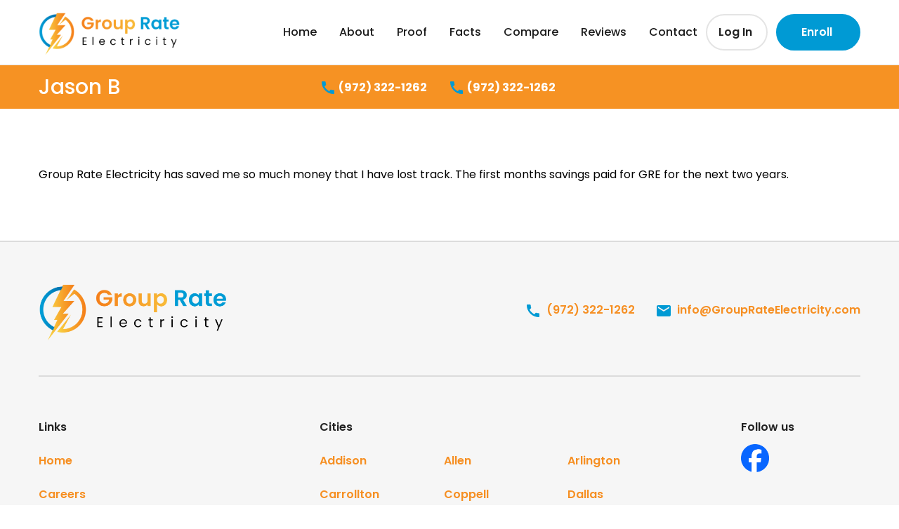

--- FILE ---
content_type: text/html; charset=UTF-8
request_url: https://www.grouprateelectricity.com/testimonials/jason-b/
body_size: 45902
content:
<!doctype html>
<html dir="ltr" lang="en" prefix="og: https://ogp.me/ns#">
<head>
    
	<meta charset="UTF-8">
	<meta name="viewport" content="width=device-width, initial-scale=1">
	<link rel="profile" href="https://gmpg.org/xfn/11">
	<link rel="stylesheet" href="https://www.grouprateelectricity.com/wp-content/themes/group-rate-electricity/assets/css/bootstrap.min.css">
	<link rel="stylesheet" href="https://www.grouprateelectricity.com/wp-content/themes/group-rate-electricity/assets/css/animate.min.css">
	<link rel="stylesheet" href="https://www.grouprateelectricity.com/wp-content/themes/group-rate-electricity/assets/css/boxicons.min.css">
	<link rel="stylesheet" href="https://www.grouprateelectricity.com/wp-content/themes/group-rate-electricity/assets/css/magnific-popup.min.css">
	<link rel="stylesheet" href="https://www.grouprateelectricity.com/wp-content/themes/group-rate-electricity/assets/css/font-awesome.css">
	<link rel="stylesheet" href="https://www.grouprateelectricity.com/wp-content/themes/group-rate-electricity/assets/css/owl.carousel.min.css">
	<link rel="stylesheet" href="https://www.grouprateelectricity.com/wp-content/themes/group-rate-electricity/assets/css/owl.theme.default.min.css">
	<link rel="stylesheet" href="https://www.grouprateelectricity.com/wp-content/themes/group-rate-electricity/assets/css/fontello.css">
	<link rel="stylesheet" href="https://www.grouprateelectricity.com/wp-content/themes/group-rate-electricity/assets/css/custom.css">
	<link rel="stylesheet" href="https://www.grouprateelectricity.com/wp-content/themes/group-rate-electricity/assets/css/responsive.css">
	<link rel="alternate" type="application/json+oembed" href="https://www.grouprateelectricity.com/wp-json/oembed/1.0/embed?url=https%3A%2F%2Fwww.grouprateelectricity.com%2Freviews%2F" />
<link rel="alternate" type="text/xml+oembed" href="https://www.grouprateelectricity.com/wp-json/oembed/1.0/embed?url=https%3A%2F%2Fwww.grouprateelectricity.com%2Freviews%2F&#038;format=xml" />

	<title>Jason B - Group Rate Electricity</title>
	<style>img:is([sizes="auto" i], [sizes^="auto," i]) { contain-intrinsic-size: 3000px 1500px }</style>
	
		<!-- All in One SEO 4.8.5 - aioseo.com -->
	<meta name="description" content="Group Rate Electricity has saved me so much money that I have lost track. The first months savings paid for GRE for the next two years." />
	<meta name="robots" content="max-image-preview:large" />
	<link rel="canonical" href="https://www.grouprateelectricity.com/testimonials/jason-b/" />
	<meta name="generator" content="All in One SEO (AIOSEO) 4.8.5" />
		<meta property="og:locale" content="en_US" />
		<meta property="og:site_name" content="Group Rate Electricity -" />
		<meta property="og:type" content="article" />
		<meta property="og:title" content="Jason B - Group Rate Electricity" />
		<meta property="og:description" content="Group Rate Electricity has saved me so much money that I have lost track. The first months savings paid for GRE for the next two years." />
		<meta property="og:url" content="https://www.grouprateelectricity.com/testimonials/jason-b/" />
		<meta property="article:published_time" content="2024-01-11T07:05:43+00:00" />
		<meta property="article:modified_time" content="2024-01-11T07:05:58+00:00" />
		<meta name="twitter:card" content="summary_large_image" />
		<meta name="twitter:title" content="Jason B - Group Rate Electricity" />
		<meta name="twitter:description" content="Group Rate Electricity has saved me so much money that I have lost track. The first months savings paid for GRE for the next two years." />
		<script type="application/ld+json" class="aioseo-schema">
			{"@context":"https:\/\/schema.org","@graph":[{"@type":"BreadcrumbList","@id":"https:\/\/www.grouprateelectricity.com\/testimonials\/jason-b\/#breadcrumblist","itemListElement":[{"@type":"ListItem","@id":"https:\/\/www.grouprateelectricity.com#listItem","position":1,"name":"Home","item":"https:\/\/www.grouprateelectricity.com","nextItem":{"@type":"ListItem","@id":"https:\/\/www.grouprateelectricity.com\/testimonials\/jason-b\/#listItem","name":"Jason B"}},{"@type":"ListItem","@id":"https:\/\/www.grouprateelectricity.com\/testimonials\/jason-b\/#listItem","position":2,"name":"Jason B","previousItem":{"@type":"ListItem","@id":"https:\/\/www.grouprateelectricity.com#listItem","name":"Home"}}]},{"@type":"Organization","@id":"https:\/\/www.grouprateelectricity.com\/#organization","name":"Group Rate Electricity","url":"https:\/\/www.grouprateelectricity.com\/"},{"@type":"WebPage","@id":"https:\/\/www.grouprateelectricity.com\/testimonials\/jason-b\/#webpage","url":"https:\/\/www.grouprateelectricity.com\/testimonials\/jason-b\/","name":"Jason B - Group Rate Electricity","description":"Group Rate Electricity has saved me so much money that I have lost track. The first months savings paid for GRE for the next two years.","inLanguage":"en","isPartOf":{"@id":"https:\/\/www.grouprateelectricity.com\/#website"},"breadcrumb":{"@id":"https:\/\/www.grouprateelectricity.com\/testimonials\/jason-b\/#breadcrumblist"},"datePublished":"2024-01-11T07:05:43+00:00","dateModified":"2024-01-11T07:05:58+00:00"},{"@type":"WebSite","@id":"https:\/\/www.grouprateelectricity.com\/#website","url":"https:\/\/www.grouprateelectricity.com\/","name":"Group Rate Electricity","inLanguage":"en","publisher":{"@id":"https:\/\/www.grouprateelectricity.com\/#organization"}}]}
		</script>
		<!-- All in One SEO -->

<link rel="alternate" type="application/rss+xml" title="Group Rate Electricity &raquo; Feed" href="https://www.grouprateelectricity.com/feed/" />
<link rel="alternate" type="application/rss+xml" title="Group Rate Electricity &raquo; Comments Feed" href="https://www.grouprateelectricity.com/comments/feed/" />
		<!-- This site uses the Google Analytics by MonsterInsights plugin v9.6.1 - Using Analytics tracking - https://www.monsterinsights.com/ -->
							<script src="//www.googletagmanager.com/gtag/js?id=G-VY5VDR9TVD"  data-cfasync="false" data-wpfc-render="false" async></script>
			<script data-cfasync="false" data-wpfc-render="false">
				var mi_version = '9.6.1';
				var mi_track_user = true;
				var mi_no_track_reason = '';
								var MonsterInsightsDefaultLocations = {"page_location":"https:\/\/www.grouprateelectricity.com\/testimonials\/jason-b\/"};
								if ( typeof MonsterInsightsPrivacyGuardFilter === 'function' ) {
					var MonsterInsightsLocations = (typeof MonsterInsightsExcludeQuery === 'object') ? MonsterInsightsPrivacyGuardFilter( MonsterInsightsExcludeQuery ) : MonsterInsightsPrivacyGuardFilter( MonsterInsightsDefaultLocations );
				} else {
					var MonsterInsightsLocations = (typeof MonsterInsightsExcludeQuery === 'object') ? MonsterInsightsExcludeQuery : MonsterInsightsDefaultLocations;
				}

								var disableStrs = [
										'ga-disable-G-VY5VDR9TVD',
									];

				/* Function to detect opted out users */
				function __gtagTrackerIsOptedOut() {
					for (var index = 0; index < disableStrs.length; index++) {
						if (document.cookie.indexOf(disableStrs[index] + '=true') > -1) {
							return true;
						}
					}

					return false;
				}

				/* Disable tracking if the opt-out cookie exists. */
				if (__gtagTrackerIsOptedOut()) {
					for (var index = 0; index < disableStrs.length; index++) {
						window[disableStrs[index]] = true;
					}
				}

				/* Opt-out function */
				function __gtagTrackerOptout() {
					for (var index = 0; index < disableStrs.length; index++) {
						document.cookie = disableStrs[index] + '=true; expires=Thu, 31 Dec 2099 23:59:59 UTC; path=/';
						window[disableStrs[index]] = true;
					}
				}

				if ('undefined' === typeof gaOptout) {
					function gaOptout() {
						__gtagTrackerOptout();
					}
				}
								window.dataLayer = window.dataLayer || [];

				window.MonsterInsightsDualTracker = {
					helpers: {},
					trackers: {},
				};
				if (mi_track_user) {
					function __gtagDataLayer() {
						dataLayer.push(arguments);
					}

					function __gtagTracker(type, name, parameters) {
						if (!parameters) {
							parameters = {};
						}

						if (parameters.send_to) {
							__gtagDataLayer.apply(null, arguments);
							return;
						}

						if (type === 'event') {
														parameters.send_to = monsterinsights_frontend.v4_id;
							var hookName = name;
							if (typeof parameters['event_category'] !== 'undefined') {
								hookName = parameters['event_category'] + ':' + name;
							}

							if (typeof MonsterInsightsDualTracker.trackers[hookName] !== 'undefined') {
								MonsterInsightsDualTracker.trackers[hookName](parameters);
							} else {
								__gtagDataLayer('event', name, parameters);
							}
							
						} else {
							__gtagDataLayer.apply(null, arguments);
						}
					}

					__gtagTracker('js', new Date());
					__gtagTracker('set', {
						'developer_id.dZGIzZG': true,
											});
					if ( MonsterInsightsLocations.page_location ) {
						__gtagTracker('set', MonsterInsightsLocations);
					}
										__gtagTracker('config', 'G-VY5VDR9TVD', {"forceSSL":"true","link_attribution":"true"} );
															window.gtag = __gtagTracker;										(function () {
						/* https://developers.google.com/analytics/devguides/collection/analyticsjs/ */
						/* ga and __gaTracker compatibility shim. */
						var noopfn = function () {
							return null;
						};
						var newtracker = function () {
							return new Tracker();
						};
						var Tracker = function () {
							return null;
						};
						var p = Tracker.prototype;
						p.get = noopfn;
						p.set = noopfn;
						p.send = function () {
							var args = Array.prototype.slice.call(arguments);
							args.unshift('send');
							__gaTracker.apply(null, args);
						};
						var __gaTracker = function () {
							var len = arguments.length;
							if (len === 0) {
								return;
							}
							var f = arguments[len - 1];
							if (typeof f !== 'object' || f === null || typeof f.hitCallback !== 'function') {
								if ('send' === arguments[0]) {
									var hitConverted, hitObject = false, action;
									if ('event' === arguments[1]) {
										if ('undefined' !== typeof arguments[3]) {
											hitObject = {
												'eventAction': arguments[3],
												'eventCategory': arguments[2],
												'eventLabel': arguments[4],
												'value': arguments[5] ? arguments[5] : 1,
											}
										}
									}
									if ('pageview' === arguments[1]) {
										if ('undefined' !== typeof arguments[2]) {
											hitObject = {
												'eventAction': 'page_view',
												'page_path': arguments[2],
											}
										}
									}
									if (typeof arguments[2] === 'object') {
										hitObject = arguments[2];
									}
									if (typeof arguments[5] === 'object') {
										Object.assign(hitObject, arguments[5]);
									}
									if ('undefined' !== typeof arguments[1].hitType) {
										hitObject = arguments[1];
										if ('pageview' === hitObject.hitType) {
											hitObject.eventAction = 'page_view';
										}
									}
									if (hitObject) {
										action = 'timing' === arguments[1].hitType ? 'timing_complete' : hitObject.eventAction;
										hitConverted = mapArgs(hitObject);
										__gtagTracker('event', action, hitConverted);
									}
								}
								return;
							}

							function mapArgs(args) {
								var arg, hit = {};
								var gaMap = {
									'eventCategory': 'event_category',
									'eventAction': 'event_action',
									'eventLabel': 'event_label',
									'eventValue': 'event_value',
									'nonInteraction': 'non_interaction',
									'timingCategory': 'event_category',
									'timingVar': 'name',
									'timingValue': 'value',
									'timingLabel': 'event_label',
									'page': 'page_path',
									'location': 'page_location',
									'title': 'page_title',
									'referrer' : 'page_referrer',
								};
								for (arg in args) {
																		if (!(!args.hasOwnProperty(arg) || !gaMap.hasOwnProperty(arg))) {
										hit[gaMap[arg]] = args[arg];
									} else {
										hit[arg] = args[arg];
									}
								}
								return hit;
							}

							try {
								f.hitCallback();
							} catch (ex) {
							}
						};
						__gaTracker.create = newtracker;
						__gaTracker.getByName = newtracker;
						__gaTracker.getAll = function () {
							return [];
						};
						__gaTracker.remove = noopfn;
						__gaTracker.loaded = true;
						window['__gaTracker'] = __gaTracker;
					})();
									} else {
										console.log("");
					(function () {
						function __gtagTracker() {
							return null;
						}

						window['__gtagTracker'] = __gtagTracker;
						window['gtag'] = __gtagTracker;
					})();
									}
			</script>
				<!-- / Google Analytics by MonsterInsights -->
		<script>
window._wpemojiSettings = {"baseUrl":"https:\/\/s.w.org\/images\/core\/emoji\/16.0.1\/72x72\/","ext":".png","svgUrl":"https:\/\/s.w.org\/images\/core\/emoji\/16.0.1\/svg\/","svgExt":".svg","source":{"concatemoji":"https:\/\/www.grouprateelectricity.com\/wp-includes\/js\/wp-emoji-release.min.js?ver=6.8.2"}};
/*! This file is auto-generated */
!function(s,n){var o,i,e;function c(e){try{var t={supportTests:e,timestamp:(new Date).valueOf()};sessionStorage.setItem(o,JSON.stringify(t))}catch(e){}}function p(e,t,n){e.clearRect(0,0,e.canvas.width,e.canvas.height),e.fillText(t,0,0);var t=new Uint32Array(e.getImageData(0,0,e.canvas.width,e.canvas.height).data),a=(e.clearRect(0,0,e.canvas.width,e.canvas.height),e.fillText(n,0,0),new Uint32Array(e.getImageData(0,0,e.canvas.width,e.canvas.height).data));return t.every(function(e,t){return e===a[t]})}function u(e,t){e.clearRect(0,0,e.canvas.width,e.canvas.height),e.fillText(t,0,0);for(var n=e.getImageData(16,16,1,1),a=0;a<n.data.length;a++)if(0!==n.data[a])return!1;return!0}function f(e,t,n,a){switch(t){case"flag":return n(e,"\ud83c\udff3\ufe0f\u200d\u26a7\ufe0f","\ud83c\udff3\ufe0f\u200b\u26a7\ufe0f")?!1:!n(e,"\ud83c\udde8\ud83c\uddf6","\ud83c\udde8\u200b\ud83c\uddf6")&&!n(e,"\ud83c\udff4\udb40\udc67\udb40\udc62\udb40\udc65\udb40\udc6e\udb40\udc67\udb40\udc7f","\ud83c\udff4\u200b\udb40\udc67\u200b\udb40\udc62\u200b\udb40\udc65\u200b\udb40\udc6e\u200b\udb40\udc67\u200b\udb40\udc7f");case"emoji":return!a(e,"\ud83e\udedf")}return!1}function g(e,t,n,a){var r="undefined"!=typeof WorkerGlobalScope&&self instanceof WorkerGlobalScope?new OffscreenCanvas(300,150):s.createElement("canvas"),o=r.getContext("2d",{willReadFrequently:!0}),i=(o.textBaseline="top",o.font="600 32px Arial",{});return e.forEach(function(e){i[e]=t(o,e,n,a)}),i}function t(e){var t=s.createElement("script");t.src=e,t.defer=!0,s.head.appendChild(t)}"undefined"!=typeof Promise&&(o="wpEmojiSettingsSupports",i=["flag","emoji"],n.supports={everything:!0,everythingExceptFlag:!0},e=new Promise(function(e){s.addEventListener("DOMContentLoaded",e,{once:!0})}),new Promise(function(t){var n=function(){try{var e=JSON.parse(sessionStorage.getItem(o));if("object"==typeof e&&"number"==typeof e.timestamp&&(new Date).valueOf()<e.timestamp+604800&&"object"==typeof e.supportTests)return e.supportTests}catch(e){}return null}();if(!n){if("undefined"!=typeof Worker&&"undefined"!=typeof OffscreenCanvas&&"undefined"!=typeof URL&&URL.createObjectURL&&"undefined"!=typeof Blob)try{var e="postMessage("+g.toString()+"("+[JSON.stringify(i),f.toString(),p.toString(),u.toString()].join(",")+"));",a=new Blob([e],{type:"text/javascript"}),r=new Worker(URL.createObjectURL(a),{name:"wpTestEmojiSupports"});return void(r.onmessage=function(e){c(n=e.data),r.terminate(),t(n)})}catch(e){}c(n=g(i,f,p,u))}t(n)}).then(function(e){for(var t in e)n.supports[t]=e[t],n.supports.everything=n.supports.everything&&n.supports[t],"flag"!==t&&(n.supports.everythingExceptFlag=n.supports.everythingExceptFlag&&n.supports[t]);n.supports.everythingExceptFlag=n.supports.everythingExceptFlag&&!n.supports.flag,n.DOMReady=!1,n.readyCallback=function(){n.DOMReady=!0}}).then(function(){return e}).then(function(){var e;n.supports.everything||(n.readyCallback(),(e=n.source||{}).concatemoji?t(e.concatemoji):e.wpemoji&&e.twemoji&&(t(e.twemoji),t(e.wpemoji)))}))}((window,document),window._wpemojiSettings);
</script>
<style id='wp-emoji-styles-inline-css'>

	img.wp-smiley, img.emoji {
		display: inline !important;
		border: none !important;
		box-shadow: none !important;
		height: 1em !important;
		width: 1em !important;
		margin: 0 0.07em !important;
		vertical-align: -0.1em !important;
		background: none !important;
		padding: 0 !important;
	}
</style>
<link rel='stylesheet' id='wp-block-library-css' href='https://www.grouprateelectricity.com/wp-includes/css/dist/block-library/style.min.css?ver=6.8.2' media='all' />
<style id='classic-theme-styles-inline-css'>
/*! This file is auto-generated */
.wp-block-button__link{color:#fff;background-color:#32373c;border-radius:9999px;box-shadow:none;text-decoration:none;padding:calc(.667em + 2px) calc(1.333em + 2px);font-size:1.125em}.wp-block-file__button{background:#32373c;color:#fff;text-decoration:none}
</style>
<style id='global-styles-inline-css'>
:root{--wp--preset--aspect-ratio--square: 1;--wp--preset--aspect-ratio--4-3: 4/3;--wp--preset--aspect-ratio--3-4: 3/4;--wp--preset--aspect-ratio--3-2: 3/2;--wp--preset--aspect-ratio--2-3: 2/3;--wp--preset--aspect-ratio--16-9: 16/9;--wp--preset--aspect-ratio--9-16: 9/16;--wp--preset--color--black: #000000;--wp--preset--color--cyan-bluish-gray: #abb8c3;--wp--preset--color--white: #ffffff;--wp--preset--color--pale-pink: #f78da7;--wp--preset--color--vivid-red: #cf2e2e;--wp--preset--color--luminous-vivid-orange: #ff6900;--wp--preset--color--luminous-vivid-amber: #fcb900;--wp--preset--color--light-green-cyan: #7bdcb5;--wp--preset--color--vivid-green-cyan: #00d084;--wp--preset--color--pale-cyan-blue: #8ed1fc;--wp--preset--color--vivid-cyan-blue: #0693e3;--wp--preset--color--vivid-purple: #9b51e0;--wp--preset--gradient--vivid-cyan-blue-to-vivid-purple: linear-gradient(135deg,rgba(6,147,227,1) 0%,rgb(155,81,224) 100%);--wp--preset--gradient--light-green-cyan-to-vivid-green-cyan: linear-gradient(135deg,rgb(122,220,180) 0%,rgb(0,208,130) 100%);--wp--preset--gradient--luminous-vivid-amber-to-luminous-vivid-orange: linear-gradient(135deg,rgba(252,185,0,1) 0%,rgba(255,105,0,1) 100%);--wp--preset--gradient--luminous-vivid-orange-to-vivid-red: linear-gradient(135deg,rgba(255,105,0,1) 0%,rgb(207,46,46) 100%);--wp--preset--gradient--very-light-gray-to-cyan-bluish-gray: linear-gradient(135deg,rgb(238,238,238) 0%,rgb(169,184,195) 100%);--wp--preset--gradient--cool-to-warm-spectrum: linear-gradient(135deg,rgb(74,234,220) 0%,rgb(151,120,209) 20%,rgb(207,42,186) 40%,rgb(238,44,130) 60%,rgb(251,105,98) 80%,rgb(254,248,76) 100%);--wp--preset--gradient--blush-light-purple: linear-gradient(135deg,rgb(255,206,236) 0%,rgb(152,150,240) 100%);--wp--preset--gradient--blush-bordeaux: linear-gradient(135deg,rgb(254,205,165) 0%,rgb(254,45,45) 50%,rgb(107,0,62) 100%);--wp--preset--gradient--luminous-dusk: linear-gradient(135deg,rgb(255,203,112) 0%,rgb(199,81,192) 50%,rgb(65,88,208) 100%);--wp--preset--gradient--pale-ocean: linear-gradient(135deg,rgb(255,245,203) 0%,rgb(182,227,212) 50%,rgb(51,167,181) 100%);--wp--preset--gradient--electric-grass: linear-gradient(135deg,rgb(202,248,128) 0%,rgb(113,206,126) 100%);--wp--preset--gradient--midnight: linear-gradient(135deg,rgb(2,3,129) 0%,rgb(40,116,252) 100%);--wp--preset--font-size--small: 13px;--wp--preset--font-size--medium: 20px;--wp--preset--font-size--large: 36px;--wp--preset--font-size--x-large: 42px;--wp--preset--spacing--20: 0.44rem;--wp--preset--spacing--30: 0.67rem;--wp--preset--spacing--40: 1rem;--wp--preset--spacing--50: 1.5rem;--wp--preset--spacing--60: 2.25rem;--wp--preset--spacing--70: 3.38rem;--wp--preset--spacing--80: 5.06rem;--wp--preset--shadow--natural: 6px 6px 9px rgba(0, 0, 0, 0.2);--wp--preset--shadow--deep: 12px 12px 50px rgba(0, 0, 0, 0.4);--wp--preset--shadow--sharp: 6px 6px 0px rgba(0, 0, 0, 0.2);--wp--preset--shadow--outlined: 6px 6px 0px -3px rgba(255, 255, 255, 1), 6px 6px rgba(0, 0, 0, 1);--wp--preset--shadow--crisp: 6px 6px 0px rgba(0, 0, 0, 1);}:where(.is-layout-flex){gap: 0.5em;}:where(.is-layout-grid){gap: 0.5em;}body .is-layout-flex{display: flex;}.is-layout-flex{flex-wrap: wrap;align-items: center;}.is-layout-flex > :is(*, div){margin: 0;}body .is-layout-grid{display: grid;}.is-layout-grid > :is(*, div){margin: 0;}:where(.wp-block-columns.is-layout-flex){gap: 2em;}:where(.wp-block-columns.is-layout-grid){gap: 2em;}:where(.wp-block-post-template.is-layout-flex){gap: 1.25em;}:where(.wp-block-post-template.is-layout-grid){gap: 1.25em;}.has-black-color{color: var(--wp--preset--color--black) !important;}.has-cyan-bluish-gray-color{color: var(--wp--preset--color--cyan-bluish-gray) !important;}.has-white-color{color: var(--wp--preset--color--white) !important;}.has-pale-pink-color{color: var(--wp--preset--color--pale-pink) !important;}.has-vivid-red-color{color: var(--wp--preset--color--vivid-red) !important;}.has-luminous-vivid-orange-color{color: var(--wp--preset--color--luminous-vivid-orange) !important;}.has-luminous-vivid-amber-color{color: var(--wp--preset--color--luminous-vivid-amber) !important;}.has-light-green-cyan-color{color: var(--wp--preset--color--light-green-cyan) !important;}.has-vivid-green-cyan-color{color: var(--wp--preset--color--vivid-green-cyan) !important;}.has-pale-cyan-blue-color{color: var(--wp--preset--color--pale-cyan-blue) !important;}.has-vivid-cyan-blue-color{color: var(--wp--preset--color--vivid-cyan-blue) !important;}.has-vivid-purple-color{color: var(--wp--preset--color--vivid-purple) !important;}.has-black-background-color{background-color: var(--wp--preset--color--black) !important;}.has-cyan-bluish-gray-background-color{background-color: var(--wp--preset--color--cyan-bluish-gray) !important;}.has-white-background-color{background-color: var(--wp--preset--color--white) !important;}.has-pale-pink-background-color{background-color: var(--wp--preset--color--pale-pink) !important;}.has-vivid-red-background-color{background-color: var(--wp--preset--color--vivid-red) !important;}.has-luminous-vivid-orange-background-color{background-color: var(--wp--preset--color--luminous-vivid-orange) !important;}.has-luminous-vivid-amber-background-color{background-color: var(--wp--preset--color--luminous-vivid-amber) !important;}.has-light-green-cyan-background-color{background-color: var(--wp--preset--color--light-green-cyan) !important;}.has-vivid-green-cyan-background-color{background-color: var(--wp--preset--color--vivid-green-cyan) !important;}.has-pale-cyan-blue-background-color{background-color: var(--wp--preset--color--pale-cyan-blue) !important;}.has-vivid-cyan-blue-background-color{background-color: var(--wp--preset--color--vivid-cyan-blue) !important;}.has-vivid-purple-background-color{background-color: var(--wp--preset--color--vivid-purple) !important;}.has-black-border-color{border-color: var(--wp--preset--color--black) !important;}.has-cyan-bluish-gray-border-color{border-color: var(--wp--preset--color--cyan-bluish-gray) !important;}.has-white-border-color{border-color: var(--wp--preset--color--white) !important;}.has-pale-pink-border-color{border-color: var(--wp--preset--color--pale-pink) !important;}.has-vivid-red-border-color{border-color: var(--wp--preset--color--vivid-red) !important;}.has-luminous-vivid-orange-border-color{border-color: var(--wp--preset--color--luminous-vivid-orange) !important;}.has-luminous-vivid-amber-border-color{border-color: var(--wp--preset--color--luminous-vivid-amber) !important;}.has-light-green-cyan-border-color{border-color: var(--wp--preset--color--light-green-cyan) !important;}.has-vivid-green-cyan-border-color{border-color: var(--wp--preset--color--vivid-green-cyan) !important;}.has-pale-cyan-blue-border-color{border-color: var(--wp--preset--color--pale-cyan-blue) !important;}.has-vivid-cyan-blue-border-color{border-color: var(--wp--preset--color--vivid-cyan-blue) !important;}.has-vivid-purple-border-color{border-color: var(--wp--preset--color--vivid-purple) !important;}.has-vivid-cyan-blue-to-vivid-purple-gradient-background{background: var(--wp--preset--gradient--vivid-cyan-blue-to-vivid-purple) !important;}.has-light-green-cyan-to-vivid-green-cyan-gradient-background{background: var(--wp--preset--gradient--light-green-cyan-to-vivid-green-cyan) !important;}.has-luminous-vivid-amber-to-luminous-vivid-orange-gradient-background{background: var(--wp--preset--gradient--luminous-vivid-amber-to-luminous-vivid-orange) !important;}.has-luminous-vivid-orange-to-vivid-red-gradient-background{background: var(--wp--preset--gradient--luminous-vivid-orange-to-vivid-red) !important;}.has-very-light-gray-to-cyan-bluish-gray-gradient-background{background: var(--wp--preset--gradient--very-light-gray-to-cyan-bluish-gray) !important;}.has-cool-to-warm-spectrum-gradient-background{background: var(--wp--preset--gradient--cool-to-warm-spectrum) !important;}.has-blush-light-purple-gradient-background{background: var(--wp--preset--gradient--blush-light-purple) !important;}.has-blush-bordeaux-gradient-background{background: var(--wp--preset--gradient--blush-bordeaux) !important;}.has-luminous-dusk-gradient-background{background: var(--wp--preset--gradient--luminous-dusk) !important;}.has-pale-ocean-gradient-background{background: var(--wp--preset--gradient--pale-ocean) !important;}.has-electric-grass-gradient-background{background: var(--wp--preset--gradient--electric-grass) !important;}.has-midnight-gradient-background{background: var(--wp--preset--gradient--midnight) !important;}.has-small-font-size{font-size: var(--wp--preset--font-size--small) !important;}.has-medium-font-size{font-size: var(--wp--preset--font-size--medium) !important;}.has-large-font-size{font-size: var(--wp--preset--font-size--large) !important;}.has-x-large-font-size{font-size: var(--wp--preset--font-size--x-large) !important;}
:where(.wp-block-post-template.is-layout-flex){gap: 1.25em;}:where(.wp-block-post-template.is-layout-grid){gap: 1.25em;}
:where(.wp-block-columns.is-layout-flex){gap: 2em;}:where(.wp-block-columns.is-layout-grid){gap: 2em;}
:root :where(.wp-block-pullquote){font-size: 1.5em;line-height: 1.6;}
</style>
<link rel='stylesheet' id='menu-image-css' href='https://www.grouprateelectricity.com/wp-content/plugins/menu-image/includes/css/menu-image.css?ver=3.13' media='all' />
<link rel='stylesheet' id='dashicons-css' href='https://www.grouprateelectricity.com/wp-includes/css/dashicons.min.css?ver=6.8.2' media='all' />
<link rel='stylesheet' id='group-rate-electricity-style-css' href='https://www.grouprateelectricity.com/wp-content/themes/group-rate-electricity/style.css?ver=1.0.0' media='all' />
<script src="https://www.grouprateelectricity.com/wp-includes/js/jquery/jquery.min.js?ver=3.7.1" id="jquery-core-js"></script>
<script src="https://www.grouprateelectricity.com/wp-includes/js/jquery/jquery-migrate.min.js?ver=3.4.1" id="jquery-migrate-js"></script>
<script src="https://www.grouprateelectricity.com/wp-content/plugins/google-analytics-for-wordpress/assets/js/frontend-gtag.min.js?ver=9.6.1" id="monsterinsights-frontend-script-js" async data-wp-strategy="async"></script>
<script data-cfasync="false" data-wpfc-render="false" id='monsterinsights-frontend-script-js-extra'>var monsterinsights_frontend = {"js_events_tracking":"true","download_extensions":"doc,pdf,ppt,zip,xls,docx,pptx,xlsx","inbound_paths":"[{\"path\":\"\\\/go\\\/\",\"label\":\"affiliate\"},{\"path\":\"\\\/recommend\\\/\",\"label\":\"affiliate\"}]","home_url":"https:\/\/www.grouprateelectricity.com","hash_tracking":"false","v4_id":"G-VY5VDR9TVD"};</script>
<link rel="https://api.w.org/" href="https://www.grouprateelectricity.com/wp-json/" /><link rel="alternate" title="JSON" type="application/json" href="https://www.grouprateelectricity.com/wp-json/wp/v2/testimonials/586" /><link rel="EditURI" type="application/rsd+xml" title="RSD" href="https://www.grouprateelectricity.com/xmlrpc.php?rsd" />
<meta name="generator" content="WordPress 6.8.2" />
<link rel='shortlink' href='https://www.grouprateelectricity.com/?p=586' />
<link rel="alternate" title="oEmbed (JSON)" type="application/json+oembed" href="https://www.grouprateelectricity.com/wp-json/oembed/1.0/embed?url=https%3A%2F%2Fwww.grouprateelectricity.com%2Ftestimonials%2Fjason-b%2F" />
<link rel="alternate" title="oEmbed (XML)" type="text/xml+oembed" href="https://www.grouprateelectricity.com/wp-json/oembed/1.0/embed?url=https%3A%2F%2Fwww.grouprateelectricity.com%2Ftestimonials%2Fjason-b%2F&#038;format=xml" />
<link rel="icon" href="https://www.grouprateelectricity.com/wp-content/uploads/2024/01/cropped-logo-32x32.png" sizes="32x32" />
<link rel="icon" href="https://www.grouprateelectricity.com/wp-content/uploads/2024/01/cropped-logo-192x192.png" sizes="192x192" />
<link rel="apple-touch-icon" href="https://www.grouprateelectricity.com/wp-content/uploads/2024/01/cropped-logo-180x180.png" />
<meta name="msapplication-TileImage" content="https://www.grouprateelectricity.com/wp-content/uploads/2024/01/cropped-logo-270x270.png" />
	</head>

<body class="wp-singular testimonials-template-default single single-testimonials postid-586 wp-theme-group-rate-electricity no-sidebar">
<section class="header">
    <div class="container">
        <div class="row justify-content-center align-items-center">
			<div class="col-lg-12 xs-center col-md-12 col-12">
                <nav class="navbar navbar-expand-lg navbar-light">
                    <a class="navbar-brand" href="https://www.grouprateelectricity.com"><img src="https://www.grouprateelectricity.com/wp-content/uploads/2024/01/logo.png" alt=""/></a>
                    <button class="navbar-toggler menu-icon" type="button" data-toggle="collapse" data-target="#navbarSupportedContent" aria-controls="navbarSupportedContent" aria-expanded="false" aria-label="Toggle navigation">
                        <span class="navbar-toggler-icon"></span>
                        <span class="navbar-toggler-icon"></span>
                        <span class="navbar-toggler-icon"></span>
                    </button>
                    <div class="collapse navbar-collapse flex-column" id="navbarSupportedContent">
						<ul id="primary-menu" class="navbar-nav ml-auto"><li id="menu-item-89" class="menu-item menu-item-type-post_type menu-item-object-page menu-item-home menu-item-89 nav-item"><a href="https://www.grouprateelectricity.com/" class="nav-link ">Home</a></li>
<li id="menu-item-90" class="menu-item menu-item-type-post_type menu-item-object-page menu-item-90 nav-item"><a href="https://www.grouprateelectricity.com/about/" class="nav-link ">About</a></li>
<li id="menu-item-93" class="menu-item menu-item-type-post_type menu-item-object-page menu-item-93 nav-item"><a href="https://www.grouprateelectricity.com/proof/" class="nav-link ">Proof</a></li>
<li id="menu-item-6094" class="menu-item menu-item-type-post_type menu-item-object-page menu-item-6094 nav-item"><a href="https://www.grouprateelectricity.com/facts/" class="nav-link ">Facts</a></li>
<li id="menu-item-5004" class="menu-item menu-item-type-post_type menu-item-object-page menu-item-5004 nav-item"><a href="https://www.grouprateelectricity.com/compare/" class="nav-link ">Compare</a></li>
<li id="menu-item-94" class="menu-item menu-item-type-post_type menu-item-object-page menu-item-94 nav-item"><a href="https://www.grouprateelectricity.com/reviews/" class="nav-link ">Reviews</a></li>
<li id="menu-item-3122" class="menu-item menu-item-type-post_type menu-item-object-page menu-item-3122 nav-item"><a href="https://www.grouprateelectricity.com/contact/" class="nav-link ">Contact</a></li>
<li id="menu-item-1444" class="cbtn menu-item menu-item-type-post_type menu-item-object-page menu-item-1444 nav-item"><a href="https://www.grouprateelectricity.com/login/" class="nav-link ">Log In</a></li>
<li id="menu-item-1443" class="cbtn second menu-item menu-item-type-post_type menu-item-object-page menu-item-1443 nav-item"><a href="https://www.grouprateelectricity.com/enroll/" class="nav-link ">Enroll</a></li>
</ul>                    </div>
                </nav>
            </div>
        </div>
    </div>
</section>

<section class="page-banner" >
	<div class="container h-100">
		<div class="row align-items-end h-100">
			<div class="col-lg-4 col-md-4 col-4">
				<h1>Jason B</h1>
			</div>
			<div class="col-lg-8 col-md-8 col-8 rts ">
				<a href="tel:(972) 322-1262 " class="phone-cta"><img src="https://www.grouprateelectricity.com/wp-content/uploads/2024/01/call-blue-24px.svg" alt=""> (972) 322-1262 </a>
				<a href="tel:(972) 322-1262 " class="phone-cta"><img src="https://www.grouprateelectricity.com/wp-content/uploads/2024/01/call-blue-24px.svg" alt=""> (972) 322-1262 </a>			</div>
		</div>
	</div>
</section>
<section class="infotext careas">
	<div class="container">
		<div class="row align-items-center">
			<div class="col-lg-12 mt-3 mt-lg-0 mt-md-0 col-md-12 col-12">
				<p>Group Rate Electricity has saved me so much money that I have lost track. The first months savings paid for GRE for the next two years.</p>
			</div>
		</div>
	</div>
</section>
<section class="footer">
	<div class="container">
		<div class="row align-items-center">
			<div class="col-lg-4 logo col-md-3 col-12">
				<a href="https://www.grouprateelectricity.com"><img src="https://www.grouprateelectricity.com/wp-content/uploads/2024/01/logo.png" alt=""/></a>
			</div>
			<div class="col-lg-8 rt text-md-right text-lg-right col-md-9 col-12">
				<p>
															<a href="tel:972-322-1262"><img src="https://www.grouprateelectricity.com/wp-content/uploads/2024/01/call-blue-24px.svg" alt=""/> (972) 322-1262</a>
										<a href="mailto:info@GroupRateElectricity.com""><img src="https://www.grouprateelectricity.com/wp-content/uploads/2024/01/email-icon-blue.svg" alt=""/> info@GroupRateElectricity.com</a>
														</p>
			</div>
		</div>
		<div class="row align-items-center">
			<div class="col-lg-12 hr col-md-12 col-12">
				<hr/>
			</div>
		</div>
		<div class="row">
			<div class="col-lg-4 midd col-md-8 col-12">
								<h3>Links</h3>
				<ul id="links-menu" class="links-menu"><li id="menu-item-1423" class="menu-item menu-item-type-post_type menu-item-object-page menu-item-home menu-item-1423"><a href="https://www.grouprateelectricity.com/">Home</a></li>
<li id="menu-item-6142" class="menu-item menu-item-type-post_type menu-item-object-page menu-item-6142"><a href="https://www.grouprateelectricity.com/careers/">Careers</a></li>
<li id="menu-item-6143" class="menu-item menu-item-type-post_type menu-item-object-page menu-item-6143"><a href="https://www.grouprateelectricity.com/referral/">Referral</a></li>
<li id="menu-item-3123" class="menu-item menu-item-type-post_type menu-item-object-page menu-item-3123"><a href="https://www.grouprateelectricity.com/save-more/">Save More</a></li>
<li id="menu-item-169" class="menu-item menu-item-type-post_type menu-item-object-page menu-item-169"><a href="https://www.grouprateelectricity.com/terms-of-service/">Terms of Service</a></li>
<li id="menu-item-3723" class="menu-item menu-item-type-post_type menu-item-object-page menu-item-3723"><a href="https://www.grouprateelectricity.com/savings-calculator/">Savings Calculator</a></li>
</ul>			</div>
			<div class="col-lg-6 midd col-md-8 col-12">
								<h3>Cities</h3>
				<ul id="company-menu" class="company-menu"><li id="menu-item-1463" class="menu-item menu-item-type-post_type menu-item-object-coverage_areas menu-item-1463"><a href="https://www.grouprateelectricity.com/coverage_areas/addison-tx/">Addison</a></li>
<li id="menu-item-1958" class="menu-item menu-item-type-post_type menu-item-object-coverage_areas menu-item-1958"><a href="https://www.grouprateelectricity.com/coverage_areas/allen-tx/">Allen</a></li>
<li id="menu-item-1457" class="menu-item menu-item-type-post_type menu-item-object-coverage_areas menu-item-1457"><a href="https://www.grouprateelectricity.com/coverage_areas/arlington-tx/">Arlington</a></li>
<li id="menu-item-1959" class="menu-item menu-item-type-post_type menu-item-object-coverage_areas menu-item-1959"><a href="https://www.grouprateelectricity.com/coverage_areas/carrollton-tx/">Carrollton</a></li>
<li id="menu-item-1464" class="menu-item menu-item-type-post_type menu-item-object-coverage_areas menu-item-1464"><a href="https://www.grouprateelectricity.com/coverage_areas/coppell-tx/">Coppell</a></li>
<li id="menu-item-1455" class="menu-item menu-item-type-post_type menu-item-object-coverage_areas menu-item-1455"><a href="https://www.grouprateelectricity.com/coverage_areas/dallas-tx/">Dallas</a></li>
<li id="menu-item-1960" class="menu-item menu-item-type-post_type menu-item-object-coverage_areas menu-item-1960"><a href="https://www.grouprateelectricity.com/coverage_areas/duncanville-tx/">Duncanville</a></li>
<li id="menu-item-1467" class="menu-item menu-item-type-post_type menu-item-object-coverage_areas menu-item-1467"><a href="https://www.grouprateelectricity.com/coverage_areas/euless-tx/">Euless</a></li>
<li id="menu-item-1962" class="menu-item menu-item-type-post_type menu-item-object-coverage_areas menu-item-1962"><a href="https://www.grouprateelectricity.com/coverage_areas/farmers-branch/">Farmers Branch</a></li>
<li id="menu-item-1961" class="menu-item menu-item-type-post_type menu-item-object-coverage_areas menu-item-1961"><a href="https://www.grouprateelectricity.com/coverage_areas/forney/">Forney</a></li>
<li id="menu-item-1456" class="menu-item menu-item-type-post_type menu-item-object-coverage_areas menu-item-1456"><a href="https://www.grouprateelectricity.com/coverage_areas/fort-worth-tx/">Fort Worth</a></li>
<li id="menu-item-1466" class="menu-item menu-item-type-post_type menu-item-object-coverage_areas menu-item-1466"><a href="https://www.grouprateelectricity.com/coverage_areas/frisco-tx/">Frisco</a></li>
<li id="menu-item-1963" class="menu-item menu-item-type-post_type menu-item-object-coverage_areas menu-item-1963"><a href="https://www.grouprateelectricity.com/coverage_areas/grand-prairie/">Grand Prairie</a></li>
<li id="menu-item-1957" class="menu-item menu-item-type-post_type menu-item-object-coverage_areas menu-item-1957"><a href="https://www.grouprateelectricity.com/coverage_areas/houston/">Houston</a></li>
<li id="menu-item-1964" class="menu-item menu-item-type-post_type menu-item-object-coverage_areas menu-item-1964"><a href="https://www.grouprateelectricity.com/coverage_areas/hurst/">Hurst</a></li>
<li id="menu-item-1965" class="menu-item menu-item-type-post_type menu-item-object-coverage_areas menu-item-1965"><a href="https://www.grouprateelectricity.com/coverage_areas/irving-tx/">Irving</a></li>
<li id="menu-item-1966" class="menu-item menu-item-type-post_type menu-item-object-coverage_areas menu-item-1966"><a href="https://www.grouprateelectricity.com/coverage_areas/lewisville/">Lewisville</a></li>
<li id="menu-item-1968" class="menu-item menu-item-type-post_type menu-item-object-coverage_areas menu-item-1968"><a href="https://www.grouprateelectricity.com/coverage_areas/mansfield/">Mansfield</a></li>
<li id="menu-item-1969" class="menu-item menu-item-type-post_type menu-item-object-coverage_areas menu-item-1969"><a href="https://www.grouprateelectricity.com/coverage_areas/mckinney-tx/">McKinney</a></li>
<li id="menu-item-1458" class="menu-item menu-item-type-post_type menu-item-object-coverage_areas menu-item-1458"><a href="https://www.grouprateelectricity.com/coverage_areas/379/">Mesquite</a></li>
<li id="menu-item-1971" class="menu-item menu-item-type-post_type menu-item-object-coverage_areas menu-item-1971"><a href="https://www.grouprateelectricity.com/coverage_areas/north-richland-hills/">North Richland Hills</a></li>
<li id="menu-item-1459" class="menu-item menu-item-type-post_type menu-item-object-coverage_areas menu-item-1459"><a href="https://www.grouprateelectricity.com/coverage_areas/plano-tx/">Plano</a></li>
<li id="menu-item-1460" class="menu-item menu-item-type-post_type menu-item-object-coverage_areas menu-item-1460"><a href="https://www.grouprateelectricity.com/coverage_areas/richardson-tx/">Richardson</a></li>
<li id="menu-item-1462" class="menu-item menu-item-type-post_type menu-item-object-coverage_areas menu-item-1462"><a href="https://www.grouprateelectricity.com/coverage_areas/rockwall-tx/">Rockwall</a></li>
<li id="menu-item-1975" class="menu-item menu-item-type-post_type menu-item-object-coverage_areas menu-item-1975"><a href="https://www.grouprateelectricity.com/coverage_areas/round-rock/">Round Rock</a></li>
<li id="menu-item-1974" class="menu-item menu-item-type-post_type menu-item-object-coverage_areas menu-item-1974"><a href="https://www.grouprateelectricity.com/coverage_areas/rowlett/">Rowlett</a></li>
<li id="menu-item-1973" class="menu-item menu-item-type-post_type menu-item-object-coverage_areas menu-item-1973"><a href="https://www.grouprateelectricity.com/coverage_areas/royse-city/">Royse City</a></li>
<li id="menu-item-1977" class="menu-item menu-item-type-post_type menu-item-object-coverage_areas menu-item-1977"><a href="https://www.grouprateelectricity.com/coverage_areas/sachse/">Sachse</a></li>
<li id="menu-item-1978" class="menu-item menu-item-type-post_type menu-item-object-coverage_areas menu-item-1978"><a href="https://www.grouprateelectricity.com/coverage_areas/374/">Temple</a></li>
<li id="menu-item-1979" class="menu-item menu-item-type-post_type menu-item-object-coverage_areas menu-item-1979"><a href="https://www.grouprateelectricity.com/coverage_areas/terrell-tx/">Terrell</a></li>
<li id="menu-item-1980" class="menu-item menu-item-type-post_type menu-item-object-coverage_areas menu-item-1980"><a href="https://www.grouprateelectricity.com/coverage_areas/the-colony-tx/">The Colony</a></li>
<li id="menu-item-1981" class="menu-item menu-item-type-post_type menu-item-object-coverage_areas menu-item-1981"><a href="https://www.grouprateelectricity.com/coverage_areas/tyler/">Tyler</a></li>
<li id="menu-item-1982" class="menu-item menu-item-type-post_type menu-item-object-coverage_areas menu-item-1982"><a href="https://www.grouprateelectricity.com/coverage_areas/waco-tx/">Waco</a></li>
<li id="menu-item-1983" class="menu-item menu-item-type-post_type menu-item-object-coverage_areas menu-item-1983"><a href="https://www.grouprateelectricity.com/coverage_areas/366/">Waxahachie</a></li>
<li id="menu-item-1461" class="menu-item menu-item-type-post_type menu-item-object-coverage_areas menu-item-1461"><a href="https://www.grouprateelectricity.com/coverage_areas/wylie-tx/">Wylie</a></li>
</ul>			</div>
									<div class="col-lg-2 ml-auto mt-3 mtlg-0 mt-md-0 col-md-4 col-12">
				<h3>Follow us</h3>
				<div class="social">
															<a href="https://www.facebook.com/GroupRateElectricity" target="_blank"><img src="https://www.grouprateelectricity.com/wp-content/uploads/2024/01/Facebook_Logo_2023.png" class="s-icon"></a>
														</div>
			</div>
								</div>
		<div class="row align-items-center">
			<div class="col-lg-12 hr mb col-md-12 col-12">
				<hr/>
			</div>
		</div>
		<div class="row down align-items-center">
			<div class="col-lg-12 col-md-12 col-12">
				<p>* Residential Rate is all-inclusive (includes energy, transmission, delivery charges) at fixed rate and fixed term at 2,000 kWh/mth. The Residential Rate can change to reflect actual price changes that are allowed by Public Utility Commission rules due to changes in law or regulatory charges.</p>
<p>** Business Rate is not all-inclusive (includes energy charge only) at fixed rate and fixed term at 3,500 kWh/mth for small business. Business Rate for medium/large business is lower and require custom quote.</p>
			</div>
		</div>
		<div class="row align-items-center">
			<div class="col-lg-12 hr mt col-md-12 col-12">
				<hr/>
			</div>
		</div>
		<div class="row copy align-items-center">
			<div class="col-lg-12 text-center col-md-12 col-12">
				<p>© 2011-2025 Given Savings Group LLC dba Group Rate Electricity. All rights reserved.</p>                
			</div>
		</div>
	</div>
</section>
<script src="https://www.grouprateelectricity.com/wp-content/themes/group-rate-electricity/assets/js/jquery.min.js"></script>
<script src="https://www.grouprateelectricity.com/wp-content/themes/group-rate-electricity/assets/js/popper.min.js"></script>
<script src="https://www.grouprateelectricity.com/wp-content/themes/group-rate-electricity/assets/js/bootstrap.min.js"></script>
<script src="https://www.grouprateelectricity.com/wp-content/themes/group-rate-electricity/assets/js/wow.min.js"></script>
<script src="https://www.grouprateelectricity.com/wp-content/themes/group-rate-electricity/assets/js/owl.carousel.min.js"></script>
<script src="https://www.grouprateelectricity.com/wp-content/themes/group-rate-electricity/assets/js/custom.js"></script>
<script type="text/javascript">
	$(document).ready(function() {

		$("#popup").delay(2000).fadeIn(500);

		$("#popup .close").click(function(){
			$("#popup").addClass("d-none");
		});

	});
</script>
<script type="speculationrules">
{"prefetch":[{"source":"document","where":{"and":[{"href_matches":"\/*"},{"not":{"href_matches":["\/wp-*.php","\/wp-admin\/*","\/wp-content\/uploads\/*","\/wp-content\/*","\/wp-content\/plugins\/*","\/wp-content\/themes\/group-rate-electricity\/*","\/*\\?(.+)"]}},{"not":{"selector_matches":"a[rel~=\"nofollow\"]"}},{"not":{"selector_matches":".no-prefetch, .no-prefetch a"}}]},"eagerness":"conservative"}]}
</script>
<script src="https://www.grouprateelectricity.com/wp-content/themes/group-rate-electricity/js/navigation.js?ver=1.0.0" id="group-rate-electricity-navigation-js"></script>
</body>
</html>

--- FILE ---
content_type: text/css
request_url: https://www.grouprateelectricity.com/wp-content/themes/group-rate-electricity/assets/css/custom.css
body_size: 4881
content:
@import url('https://fonts.googleapis.com/css2?family=Poppins:ital,wght@0,100;0,200;0,300;0,400;0,500;0,600;0,700;0,800;0,900;1,100;1,200;1,300;1,400;1,500;1,600;1,700;1,800;1,900&display=swap');

div.clearboth{ clear:both; }


@media(max-width:480px){
    aside#agentdatablock{ float:right; line-height: 22px; }
    
    aside#agentdatablock div.mobileagent{ display:block !important; }
    aside#agentdatablock div.desktopagent{ display:none !important; }
    aside#agentdatablock span.agentphone{ display:block !important; }
}

@media(min-width:481px){
    aside#agentdatablock{ float:right; line-height:12px; margin-top:0px; }
    aside#agentdatablock div.mobileagent{ display:none !important; }
    aside#agentdatablock div.desktopagent{ display:block !important; }
    aside#agentdatablock span.agentphone{ display:block !important; }
}

/*** GENERIC CSS ***/
html,body {
    height: 100%;
}

* {
    font-family: 'Poppins', sans-serif;
}

body {
    font-size: 16px;
    color: #000;
}

a {
    -webkit-transition: all ease 0.5s;
    transition: all ease 0.5s;
    text-decoration: none;
    color: #000;
}

button {
    -webkit-transition: all ease 0.5s;
    transition: all ease 0.5s;
}

a:hover {
    text-decoration: none;
    color: #009ad4;
}

a:focus {
    text-decoration: none;
}

button {
    outline: 0 !important;
    -webkit-box-shadow: none;
            box-shadow: none;
    border: none;
}

button:focus {
    -webkit-box-shadow: none;
            box-shadow: none;
}

.h1, .h2, .h3, .h4, .h5, .h6, h1, h2, h3, h4, h5, h6 {
    color:#000;
}

.section-title h2 {
    font-size: 36px;
    color: #000;
    font-weight: bold;
    position: relative;
    margin-bottom:25px;
}

.section-title h6 {
    font-size: 16px;
    line-height: 30px;
    font-weight: 400;
    color: #f68f22;
    margin: 0;
    margin-bottom: 5px;
}

.section-title.white h2 {
    color:#fff;
}

.section-title.white h6 {
    color:#fff;
}

.section-title.white p {
    color:#fff;
}

h1 {
    font-size:54px;
    line-height: 1.5;
}

h2 {
    font-size: 48px;
    line-height: 1.4;
}

h3 {
    font-size:35px;
    line-height: 1.5;
}

h4 {
    font-size:27px;
    line-height: 1.5;
}

h5 {
    font-size:24px;
    line-height: 1.5;
}

.d-table {
    width: 100%;
    height: 100%;
}

.d-table-cell {
    vertical-align: middle;
}

p {
    font-size: 16px;
    margin-bottom: 15px;
    line-height: 1.8;
}

p:last-child {
    margin-bottom: 0;
}

img {
    max-width: 100%;
    height: auto;
}

.visible-xs {
    display: none;
}

.btn-default {
    display: inline-block;
    font-style: normal;
    font-size: 18px;
    font-weight: 600;
    line-height: 50px;
    padding: 0px 32px;
    border: 2px solid #f68f22;
    border-radius: 40px;
    border-style: solid;
    color: #ffffff;
    background: #f68f22;
}

.btn-default.white {
    border-color:#fff;
    color:#fff;
}

.btn-default.black {
    border-color:#000;
    color:#000;
}

.btn-default.black:hover {
    background:#000;
    border-color:#000;
    color:#fff;
}

.btn-default.red {
    background:#000;
    border-color:#000;
    color:#fff;
}

.btn-default.red:hover {
    background:#fff;
    border-color:#fff;
    color:#000;
}

.btn-default.white:hover {
    background:#edba20;
    color:#000;
}

.btn-default.bordered {
    background: none;
    color:#edba20;
    padding:13px 35px;
    border: 2px solid #edba20;
}

.btn-default:hover {
    color: #fff;
    background:#009ad4;
    border-color:#009ad4;
}

.underlined {
    position: relative;
    display: inline-block;
}

.underlined::after {
    content:'';
    width:100px;
    background:#edba20;
    height: 4px;
    position:absolute;
    top:100%;
    left: 0%;
}

ul.list li {
    margin:0px 0px 15px 0px;
}

.img-rounded {
    border-radius: 15px;
}

.hover-animate {
    -webkit-transition: all ease 0.5s;
    transition: all ease 0.5s;
}

.hover-animate:hover {
    -webkit-transform: translateY(-5px);
    transform: translateY(-5px);
}

.container {
    max-width: 1200px;
}

/*** HEADER ***/
.header {
	z-index:9999;
    position: fixed;
	top:0px;
    left: 0;
    width: 100%;
    display: block;
	transition:all .3s;
    clear: both;
    background: #fff;
    border-bottom: 1px solid rgba(34,34,34,.12);
}

.btn-header {
    display: inline-block;
    background-color: #d94b38;
    padding-left: 30px;
    padding-right: 30px;
    color: #ffffff;
    transition: all .3s ease-in-out;
    font-size: 12px;
    font-weight: bold;
    font-style: normal;
    text-transform: uppercase;
    line-height: 35px;
}

.btn-header:hover {
    background-color: #fff;
    color: #f68f22;
}

.navbar-nav>li {
    margin: 0px 0px;
}

.navbar-nav .nav-link {
    color: #1b1b1b;
    line-height: 92px;
    position: relative;
    transition: all .3s;
    letter-spacing: 0px;
    font-size: 16px;
    padding:0px 0px !important;
    font-weight: 500;
    transition: box-shadow .2s,color .2s;
}

.navbar-brand {
    padding: 0px !important;
}

.navbar-light .navbar-nav .nav-link {
    color: #1b1b1b;
}

.navbar-light .navbar-nav .nav-item:hover .nav-link,
.navbar-light .navbar-nav .nav-item.active .nav-link {
    color: #f68f22;
}

.navbar-light .navbar-nav .nav-item .nav-link:hover,
.navbar-light .navbar-nav .nav-item.active .nav-link {
    box-shadow: inset 0 -3px #f68f22;
}

.navbar-expand-lg .navbar-nav li {
	display:inline-block;
    vertical-align: top;
    margin-left: 32px;
}

.navbar-expand-lg .navbar-nav {
    align-items: center;
}

.navbar-expand-lg .navbar-nav li.cbtn .nav-link {
    color: #222222;
    border: 2px solid rgba(34,34,34,.12);
    border-radius: 32px;
    justify-content: flex-start;
    align-items: center;
    padding: 12px 20px 12px 16px !important;
    font-size: 16px;
    font-weight: 600;
    line-height: 24px;
    text-decoration: none;
    transition: all .2s;
    display: flex;
    overflow: hidden;
}

.navbar-expand-lg .navbar-nav li.cbtn {
    margin-left: 12px;
}

.navbar-expand-lg .navbar-nav li.cbtn.mls {
    margin-left: 25px;
}

.navbar-expand-lg .navbar-nav li.cbtn .nav-link .call-icon {
    width: 24px;
    height: 24px;
}

.navbar-expand-lg .navbar-nav li.cbtn .nav-link .login-icon {
    width: 24px;
    height: 24px;
    margin-right: 8px;
}

.navbar-expand-lg .navbar-nav li.cbtn .nav-link:hover,
.navbar-expand-lg .navbar-nav li.cbtn .nav-link.active:hover {
    box-shadow: none;
    color: #222222;
    background-color: rgba(34,34,34,.08);
    background-image: linear-gradient(rgba(0,0,0,.12),transparent);
}

.navbar-brand img {
    max-height: 60px;
    margin: 11px 0px 7px 0px;
    margin-right: 10px;
}

.navbar {
	padding:0px 0px;
}

.navbar-nav .nav-item {
	position:relative;
}

.navbar-nav li.dropdown:hover ul.sub-menu {
	display:block;
}

ul.sub-menu {
    left: 0px;
    top: 100%;
    min-width:255px;
    width: 100%;
    padding:7px 0px;
    border: none;
    border-radius: 0;
    box-shadow: 0 0 10px 0 rgb(0 0 0 / 4%);
    background: #fff;
    text-align: left;
    left: -150%;
    right: -150%;
    margin: auto;
    margin-top: 0px;
	width:calc(100% + 150px);
}

ul.sub-menu li {
	width:100%;
	padding-bottom:0px !important; 
    position: relative;
}

ul.sub-menu li a {
    line-height: 1;
    transition: all .3s;
    text-transform: capitalize;
    width: 100%;
    display: inline-block;
    clear: both;
    white-space: nowrap;
    border: 0;
    margin: 0px;
	width:100%;
	position:relative;
    font-weight: 400;
    font-size: 14px;
    padding:10px 10px 10px 30px;
    color: #000!important;
    border: none;
    text-transform: uppercase;
}

ul.sub-menu li:last-child::after {
    display: none;
}

.navbar-nav .nav-item ul.sub-menu li:hover:after {
    background: #000;
}

.navbar-nav .nav-item ul.sub-menu li:hover a {
	color:#000 !important;
    background: none;
}

.header.fixed {
	position:fixed;
	top:0;
	left:0;	
    background-position: center;
    background-repeat: no-repeat;
	transition:all .3s;
    padding: 0px 0px;
}

.postion-vidoe {
    position: absolute;
    top:0px;
    left:0px;
    width:100%;
    object-fit: cover;
}

.overlay {
    position:absolute;
    top:0px;
    left:0px;
    background:rgba(0,0,0,0.6);
    height:100%;
    width:100%;
}

.navbar-light .navbar-nav .nav-item .nav-link.dropdown-toggle {
    position: relative;
    padding-right: 15px !important;
}

.dropdown-toggle::after {
    display: inline-block;
    margin-left: 0.255em;
    vertical-align: 0.255em;
    content: "";
    border-top: 0.3em solid;
    border-right: 0.3em solid transparent;
    border-bottom: 0;
    border-left: 0.3em solid transparent;
    position: absolute;
    top: 20px;
    right: 0;
}

.header ul.navbar-upper.navbar-nav>li {
    margin: 0 10px;
}

.header ul.navbar-upper {
    display: inline-flex;
    flex-direction: row;
    justify-content: flex-end;
    align-items: center;
    margin-bottom: 8px;
}

.header ul.navbar-upper li a {
    text-transform: uppercase;
    font-size: 15px;
    display: flex;
    align-items: center;
    color: #fff;
    justify-content: center;
    width: 32px;
    height: 32px;
    border-radius: 100%;
    border: 1px solid #fff;
}

.header ul.navbar-upper li.menu-item-search {
    margin-left: 70px;
}

.header .menu-item-search input {
    background: #fff;
    border: #edba20 1px solid;
}

.input-group-append {
    margin-left: -1px;
}

.navbar-upper .input-group .btn {
    background: #edba20;
    color: #000;
    border: none;
}

/*** BANNER ***/
.banner {
    padding: 200px 0px 100px 0px;
    background: none;
    background-image: linear-gradient(rgba(34,34,34,.08),rgba(34,34,34,.08)), url(../img/bg-banner.png);
    background-position: 0 0,100%;
    background-repeat: repeat,no-repeat;
    background-size: auto,auto 800px;
}

.banner h2 {
    font-weight: 600;
    margin-bottom: 20px;
    font-size: 56px;
    line-height: 64px;
    color:#222;
}

.banner p {
    color:#222;
    opacity: .72;
    font-size: 20px;
    line-height: 32px;
    font-size: 25px;
    line-height: 1.4;
}

.banner .btn-default {
    margin-top: 10px;
}

/*** INFO ***/
.info {
    padding: 80px 0px;
}

.info .btn-default {
    margin-top: 10px;
    margin-right: 10px;
}

/*** INFO2 ***/
.info2 {
    padding: 80px 0px;
    background: #f1f1f1;
}

.info2 .btn-default {
    margin-top: 10px;
}

/*** Contact ***/
.contact-form {
    background-size: cover;
    position: relative;
    padding: 80px 0;
    /* background: url(../img/bg-form.png) 50% 50% no-repeat;
    background-size: cover; */
}

.form-control {
    display: block;
    width: 100%;
    height: 35px;
    padding: 0.375rem 8px;
    font-weight: 400;
    line-height: 1.5;
    color: #000;
    border: 1px solid #000;
    background: #fff;
    border-radius: 0px;
    margin-bottom: 25px;
    font-size: 13px;
}

.form-control:focus {
    box-shadow: none;
    outline: none;
}

.contact-form .bgs {
    background: #f1f1f1;
    padding: 40px;
    border-radius: 15px;
}

.contact-form h4 {
    font-weight: bold;
    font-size: 20px;
    margin-bottom: 0;
}

.contact-form .greytext {
    font-weight: bold;
    font-size: 15px;
    color: #b1b1b1;
}

.contact-form label {
    display: inline-block;
    width: 100%;
    font-size: 14px;
}

.contact-form label.chek {
    display: inline-block;
    width: auto;
    vertical-align: middle;
    font-size: 13px;
    margin-right: 10px;
}

.contact-form label.chek input {
    margin: 0;
    vertical-align: middle;
    margin-right: 3px;
}

.contact-form h4 span {
    color: #00c024;
}

.contact-form span.valuetext {
    color: #ff0000;
    font-size: 26px;
    text-align: left;
}

/*** page-banner ***/
.page-banner {
    height: 60vh;
    background: linear-gradient(rgba(0,0,0,0.7), rgba(0,0,0,0.7)), url(../img/bg-banner.png) 50% 50% no-repeat;
    background-size: cover;
    padding-bottom: 125px;
}

.page-banner p {
    color: #fff;
}

.page-banner h1 {
    font-size: 50px;
    color: #fff;
}

/*** reviews ***/
.reviews {
    padding: 60px 0px;
    background-color: rgba(34,34,34,.08);
}

.reviews p a {
    color: red;
    text-decoration: underline;
}

.reviews p a:hover {
    opacity: .5;
}

.reviews .sppr>div {
    margin-bottom: 40px;
}

.reviewbox {
    background: #fff;
    border-radius: 32px;
    padding: 28px;
    box-shadow: 0 2px 6px rgba(0,0,0,.28);
    height: 100%;
}

.reviewbox h4 {
    font-weight: 600;
    font-size: 20px;
    line-height: 32px;
    color:#000;
    margin-bottom: 20px;
    display: flex;
    align-items: center;
}

.reviewbox h4 .name {
    width: 56px;
    line-height: 56px;
    color: #fff;
    background-color: rgba(34,34,34,.5);
    border-radius: 40px;
    font-size: 28px;
    font-weight: 400;
    text-align: center;
    display: inline-block;
    vertical-align: middle;
    margin-right: 15px;
}

.reviewbox h4 span {
    font-weight: 300;
    color:#000;
    font-size: 18px;
}

.reviewbox .stars {
    color: #f68f22;
    font-size: 20px;
    margin-bottom: 20px;
    display: inline-block;
    width: 100%;
}

.reviewbox .stars span {
    color: #222;
    font-size: 17px;
    opacity: .5;
    font-size: 16px;
    font-weight: 600;
    padding-left: 10px;
    line-height: 24px;
}

.reviewbox .text {
    border-left: 2px solid #f68f22;
    margin: 0;
    padding: 12px 0 12px 28px;
}


/**** infotext ****/
.infotext {
    padding: 80px 0px;
}

.infotext p a {
    color: #f68f22;
    text-decoration: underline;
}

.infotext p a:hover {
    color: #009ad4;
}

.infotext table {

}

.rateTable tr th {
    color: #333333;
    padding: 10px;
    font-size: 14px !important;
    border: none;
}

.rateTable tr th {
    color: #222;
    opacity: .5;
    font-weight: 600;
    width: 150px;
}

.rateTable tr td:first-child {
    font-size: 15px;
    font-size: 14px;
}

.rateTable tr:last-child td {
    border-bottom:2px solid rgba(34,34,34,.12);
}

.rateTable.table td,
.rateTable.table th {
    border-width: 2px;
    border-color: rgba(34,34,34,.12);
}

.prooftable .rateTable.table tr td:last-child a {
    color: #ff0000;
    text-decoration: underline;
}

.prooftable .rateTable.table tr td:last-child a:hover {
    color: #f68f22;
    text-decoration: none;
}

.prooftable .rateTable.table tr.redcolor td {
    color: #ff0000;
}

.prooftable .rateTable.table td.greencolor {
    color: #008000;
}

.prooftable .rateTable tr.red td span {
    color: #ff0000;
}

.prooftable .rateTable tr.green td span {
    color: #008000;
}


.rateTable tr.red td:first-child span.black,
.rateTable tr.green td:first-child span.black {
    color: #000;
}

.info.bgs {
    background: #f1f1f1;
}

.info p a {
    color: #f68f22;
    text-decoration: underline;
}

.info p a:hover {
    color: #009ad4;
}

.info-calc {
    padding: 70px 0px;
}

.info-calc h3 {
    color: #328eff;
    font-size: 18px;
    margin: 15px 0px;
}

.info-calc .btn-default {
    background: #328eff;
    border-color: #328eff;
    color: #fff;
}

.info-calc .btn-default:hover {
    background: #000 !important;
    border-color: #000!important;
    color: #fff!important;
}

.info-calc .orange h3 {
    color: #ff8e32;
}

.info-calc .orange .btn-default {
    background: #ff8e32;
    border-color: #ff8e32;
    color: #fff;
}

.info-calc .green h3 {
    color: #65b813;
}

.info-calc .green .btn-default {
    background: #65b813;
    border-color: #65b813;
    color: #fff;
}

/**** CONTACT ****/
.contactinfo {
    padding: 70px 0px;
}

.contactinfo .sprdiv>div {
    margin-bottom: 25px;
}

.contbox {
    border: 1px solid #ccc;
    padding: 20px 20px;
    height: 100%;
}

.contbox .icon {
    color: #f68f22;
    font-size: 60px;
}

.contbox h3 {
    font-size: 20px;
    margin: 20px 0px;
    font-weight: 600;
}


.contbox.big>.row {
    margin-left: -8px;
    margin-right: -8px;
}

.contbox.big .row>div {
    padding-bottom: 0px;
    margin-bottom: 16px;
    padding-left: 8px;
    padding-right: 8px;
}

.contbox.big .row>div p {
    /* border-bottom: 1px solid #ccc; */
    height: 100%;
    background: #f3f3f3;
    padding: 15px 20px;
    margin: 0;
    border-radius: 4px;
}

.contbox p {
    margin:0px;
    margin-bottom: 5px;
    font-size: 14px;
}

.contbox p span,.contbox p a {
    color: #f68f22;
}

.contbox p a:hover {
    color: #009ad4;
}

.formbox {
    padding: 70px 0px;
}

.formbox label {
    font-weight: 500;
}

.formbox label span {
    color:red;
}

.formbox .bgs {
    background: rgba(246,143,34,.7);
    background: #f1f1f1;
    padding: 40px 65px;
    border-radius: 13px;
}

.formbox .form-control:focus {
    color: #000;
}

.formbox .form-control {
    height: 42px;
    border-color: #ccc;
    padding: 10px 10px;
    font-size: 14px;
}

.formbox textarea.form-control {
    height: 140px;
}

.formbox.loginforgot .forgot {
    display: inline-block;
    text-decoration: underline;
    color: #f68f22;
}

.formbox.loginforgot .forgot:hover {
    color: #009ad4;
}


/**/
.infoterms {
    padding: 70px 0px;
}

/**/
.infoterms {
    padding: 70px 0px;
}

.infoterms .tab-pane {
    background: #f1f1f1;
    padding: 40px 30px;
}

.nav-tabs {
    border: none;
    margin-bottom: 20px;
    display: inline-block;
}

.nav-tabs li {
    display: inline-block;
    margin-right: 5px;
}

.nav-tabs .nav-link {
    background: #f68f22;
    color: #fff;
    border: none;
    border-radius: 3px;
    margin: 0;
    padding: 10px 20px;
    font-size: 15px;
}

.nav-tabs .nav-item.show .nav-link, .nav-tabs .nav-link.active {
    color: #fff;
    background: #009ad4;
}

.infoterms .tab-pane p u {
    color: #f68f22;
}

.infoterms .tab-pane ul {
    padding-left: 20px;
    font-size: 16px;
    margin-bottom: 15px;
    line-height: 1.8;
}





/*** FOOTER ***/
.footer {
    position: relative;
    padding: 60px 0px 40px 0px;
    background-color: rgba(34,34,34,.04);
    border-top: 2px solid rgba(34,34,34,.12);
}

.footer .logo img {
    max-height: 80px;
}

.footer h3 {
    color: #222;
    margin: 0 0 15px;
    font-size: 16px;
    font-weight: 600;
    margin-bottom: 12px;
    position: relative;
}

.footer .mbs {
    margin-bottom: 40px;
}

.footer p {
    font-size: 12px;
    margin-bottom: 5px;
}

.footer ul {
    list-style: none;
    display: inline-block;
    width: 100%;
    padding: 0;
    margin: 0;
}

.footer .midd ul li {
    width: 49%;
    vertical-align: top;
}

.footer ul li a {
    font-size: 16px;
    font-weight: 600;
    display: inline-block;
    padding: 8px 0;
    color: #f68f22;
    line-height: 24px;
    padding-top: 12px;
    padding-bottom: 12px;
    -webkit-transition: 0.3s all ease-in-out;
    -o-transition: 0.3s all ease-in-out;
    transition: 0.3s all ease-in-out;
}

.footer ul li a:hover {
    color: #009ad4;
    text-decoration: underline;
}

.footer ul li li a {
    font-weight: 500;
    font-size: 12px;
}

.footer .hr hr {
    border-top: 2px solid rgba(34,34,34,.12);
    margin-top: 50px;
    margin-bottom: 60px;
}

.footer .hr.mb hr {
    margin-top: 50px;
    margin-bottom: 30px;
}

.footer .hr.mt hr {
    margin-top: 30px;
    margin-bottom: 40px;
}

.footer .down p {
    opacity: .75;
    font-size: 16px;
    font-weight: 400;
    line-height: 24px;
    color: #222;
    margin: 20px 0px;
}

.footer .rt p {
    color: #f68f22;
    font-size: 16px;
    font-weight: 600;
    line-height: 24px;
}

.footer .rt p a {
    color: #f68f22;
    margin-left: 25px;
}

.footer .rt p a:hover {
    color: #009ad4;
}

.footer .rt p a img {
    margin-right: 3px;
}

.footer .social-link {
    font-weight: 500;
    color: #222;
    transition: all .3s;
    display: flex;
    align-items: center;
    text-align: left;
    margin-top: 15px;
    font-size: 14px;
}

.footer .social-link .icon {
    color: #009ad4;
    font-size: 17px;
    width: 35px;
    min-width: 35px;
    line-height: 33px;
    border: 1px solid #009ad4;
    border-radius: 50%;
    text-align: center;
    transition: all .3s;
    margin-right: 10px;
}

.footer .social-link:hover,
.footer .social-link:hover .icon {
    color: #009ad4;
}

.footer .copy p {
    font-size: 16px;
    font-weight: 400;
    line-height: 24px;
    color: #222;
    margin: 0px 0px;
}

.footer .social-medias a {
    display: inline-block;
    color: #009ad4;
    font-size: 17px;
    width: 35px;
    min-width: 35px;
    line-height: 33px;
    border: 1px solid #009ad4;
    border-radius: 50%;
    text-align: center;
    transition: all .3s;
    margin-right: 7px;
}

.footer .social-medias a:hover {
    color: #fff;
    border: 1px solid #f68f22;
    background: #f68f22;
}

.infotext.resicomi .section-title h2 {
    font-size: 22px;
}

.infotext.resicomi .mbs {
    margin-bottom: 40px;
}

.infotext.careas ol {
    padding-left: 18px;
}

.infotext.careas ol li::marker {
    color: #f68f22;
}

.infotext.careas li a {
    color: #f68f22;
    text-decoration: underline;
}

.infotext.careas li a:hover {
    color: #009ad4;
    text-decoration: none;
}

.infotext.smallcontent h3 {
    color: #000;
    font-size: 28px;
    font-weight: bold;
    margin-bottom: 15px;
    margin-top: 35px;
}

.infotext .menu-coverage-areas {
    display: inline-block;
    width: 100%;
    margin-left: 0;
    padding-left: 22px;
}

.infotext .menu-coverage-areas li {
    float: left;
    width: 25%;
    margin-bottom: 5px;
}

.infotext .menu-coverage-areas li a {
    color: #f68f22;
}

.infotext .menu-coverage-areas li a:hover {
    color: #009ad4;
    text-decoration: underline;
}

.infotext .redcolor {
    color: #ff0000;
}

.faq {
    padding: 80px 0px;
}

.faq .card {
    margin-bottom: 15px;
}

.faq .card, .faq .card-header {
    background: none;
    border: none;
    padding: 0;
}

.faq .card button {
    display: inline-block;
    width: 100%;
    padding: 15px 50px 15px 20px;
    text-align: left;
    font-weight: 600;
    font-size: 15px;
    line-height: 30px;
    border-bottom: none;
    color: #fff;
    position: relative;
    text-transform: capitalize;
    border-radius: 3px !important;
    border: none !important;
    background: #009ad4;
    text-decoration: none;
}

.faq .card button:focus {
    box-shadow: none !important;
    outline: none !important;
}

.faq .card button.collapsed {
    background: #f68f22;
    color: #fff;
}

.faq .card-body {
    padding: 15px 20px;
}

.faq .card button:before {
    content: '';
    position: absolute;
    top: 50%;
    right: 15px;
    width: 15px;
    height: 1px;
    background: #fff;
}

.faq .card button.collapsed:after {
    content: '';
    position: absolute;
    top: 50%;
    right: 22px;
    margin-top: -7px;
    width: 1px;
    height: 15px;
    background: #fff;
}

.faq p a {
    color: #f68f22;
    text-decoration: underline;
}

.faq p a:hover {
    color: #009ad4;
}

.prooftable button {
    background: red !important;
}

.infotext h3 {
    color: #000;
    font-size: 20px;
    font-weight: bold;
    margin-bottom: 15px;
}
.contact-form .calculator.form .row  {
    width: 100%;
    margin: 0 auto;
}

.contact-form .calculator.form .theCalculatorInner {
    border: none;
    width: 100%;
}

#theCalculatorForm input[type="submit"] {
    background: #f68f22;
}

#theCalculatorForm input[type="submit"]:hover {
    background: #009ad4;
}
.page-banner {
    padding-top: 95px;
    padding-bottom: 0px !important;
}

 section.page-banner .row {
    align-items: center !important;
}
a, button {
    cursor:pointer;
}
.banner {
    padding: 130px 0px 50px 0px;
}
.page-banner h1 {
    font-size: 30px;
    color: #fff;
    text-align: left;
    margin-top: 7px;
}

.page-banner {
    padding-top: 95px;
    padding-bottom: 0px !important;
    background-size: cover;
    background: #f69223 !important;
    height: initial;
}
.reviews p a {
    color: #f68f22;
}
.linkbox {
    display: inline-block;
    width: 100%;
    background: #f68f22;
    color: #fff;
    padding: 100px 0px;
    border-radius: 10px;
    font-size: 18px;
}

.linkbox:hover {
    background: #009ad4;
    color: #fff;
}

.linkbox.blue {
    background: #009ad4;
}

.linkbox.blue:hover {
    background: #f68f22;
    color: #fff;
}
.color-red {
    color: #ff0000!important;
}

.color-yellow {
    color: #f68f22 !important;
}

.color-blue {
    color: #009ad4!important;
}
.linkbox {
    margin-bottom: 20px;
}
.linkbox {
    font-size: 22px;
}
.footer .midd ul li {
    width: auto;
    vertical-align: top;
    margin-right: 30px;
}

--- FILE ---
content_type: text/javascript
request_url: https://www.grouprateelectricity.com/wp-content/themes/group-rate-electricity/assets/js/custom.js
body_size: 1728
content:
(function($) {
	'use strict';
	// Navbar Menu JS
	jQuery('.scroll-btn, .navbar .navbar-nav li a').on('click', function(e){
		var anchor = jQuery(this);
		jQuery('html, body').stop().animate({
			scrollTop: jQuery(anchor.attr('href')).offset().top - 65
		}, 1000);
		e.preventDefault();
	});
	jQuery('.navbar .navbar-nav li a').on('click', function(){
		jQuery('.navbar-collapse').collapse('hide');
	});

	// Menu Icon JS
	jQuery(".menu-icon").on('click', function(){
		jQuery(".menu-icon").toggleClass("active")
	})
	jQuery(".menu-icon").on('click', function(){
		jQuery(".header").toggleClass("active")
	})
	
	// Preloader JS
	jQuery(window).on('load', function() {
		jQuery('.preloader').fadeOut();
	});

	// WOW Animation JS
	if(jQuery('.wow').length){
		var wow = new WOW({
			mobile: false
		});
		wow.init();
	};
	

	jQuery('.banner-carousel').owlCarousel({
		margin:0,
		loop:true,
		dots:false,
		animateOut: 'fadeOut',
		   animateIn: 'fadeIn',
        autoplay: true,
		nav: true,
		navText: [
			'<i class="fa fa-angle-left"></i>',
			'<i class="fa fa-angle-right"></i> ',
				],
		items:1
	})

	
	jQuery('.awards-slider').owlCarousel({
		loop:false,
	 	margin:20,
		dots:true,
	 	autoplay:true,
	 	navText: [
	 		'<i class="fa fa-angle-left"></i>',
	 		'<i class="fa fa-angle-right"></i> '
	 	],
		responsive : {
	 		0 : {
	 			items : 1
	 		},
			768 : {
	 			items : 2
	 		},
	 		992 : {
	 			items : 3
	 		}
	 	}
	});

	
	jQuery(document).scroll(function(e){
		var scrollTop = jQuery(document).scrollTop();
		if(scrollTop > 15){
			console.log(scrollTop);
			jQuery('.header').removeClass('none').addClass('fixed');
		} else {
			jQuery('.header').removeClass('fixed').addClass('none');
		}
	});

	  
})(jQuery);


--- FILE ---
content_type: image/svg+xml
request_url: https://www.grouprateelectricity.com/wp-content/uploads/2024/01/call-blue-24px.svg
body_size: 447
content:
<?xml version="1.0" encoding="UTF-8"?>
<svg xmlns="http://www.w3.org/2000/svg" width="24" height="24" viewBox="0 0 24 24" fill="none">
  <path d="M20 15.4C18.8 15.4 17.6 15.2 16.5 14.8C16.1 14.7 15.8 14.8 15.5 15L13.9 17C11.1 15.6 8.4 13.1 7 10.2L9 8.5C9.3 8.2 9.4 7.8 9.2 7.5C8.8 6.4 8.6 5.2 8.6 4C8.6 3.5 8.2 3 7.6 3H4.2C3.7 3 3 3.2 3 4C3 13.3 10.7 21 20 21C20.7 21 21 20.4 21 19.8V16.3C21 15.8 20.5 15.4 20 15.4Z" fill="#009ad4"></path>
</svg>
